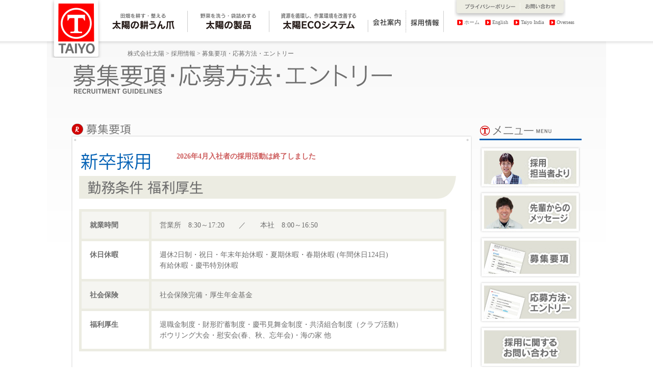

--- FILE ---
content_type: text/html; charset=UTF-8
request_url: https://www.k-taiyo.co.jp/recruit/entry/
body_size: 6284
content:

<!DOCTYPE html>
<html lang="ja">
<head>
<!-- Google Tag Manager -->
<script>(function(w,d,s,l,i){w[l]=w[l]||[];w[l].push({'gtm.start':
new Date().getTime(),event:'gtm.js'});var f=d.getElementsByTagName(s)[0],
j=d.createElement(s),dl=l!='dataLayer'?'&l='+l:'';j.async=true;j.src=
'https://www.googletagmanager.com/gtm.js?id='+i+dl;f.parentNode.insertBefore(j,f);
})(window,document,'script','dataLayer','GTM-KRNKS6V');</script>
<!-- End Google Tag Manager -->
<meta charset="UTF-8">
<title>募集要項・応募方法・エントリー | 株式会社太陽</title>
<meta http-equiv="X-UA-Compatible" content="IE=edge">
<!--[if lt IE 9]><script type="text/javascript" src="http://html5shim.googlecode.com/svn/trunk/html5.js"></script><![endif]-->
<link rel="shortcut icon" type="image/x-icon" href="https://www.k-taiyo.co.jp/wp-content/themes/k-taiyo/favicon.ico">
<link rel="stylesheet" type="text/css" href="https://www.k-taiyo.co.jp/wp-content/themes/k-taiyo/style.css">
<link rel="stylesheet" href="https://www.k-taiyo.co.jp/wp-content/themes/k-taiyo/css/common.css">
<link rel="icon" href="https://www.k-taiyo.co.jp/wp-content/themes/k-taiyo/img/common/favicon.ico" />
<script src="https://www.k-taiyo.co.jp/wp-content/themes/k-taiyo/js/common/jquery.js"></script><script src="https://www.k-taiyo.co.jp/wp-content/themes/k-taiyo/js/common/jquery.easing.1.3.js"></script><script src="https://www.k-taiyo.co.jp/wp-content/themes/k-taiyo/js/common/jquery.page-scroller.js"></script><!--[if (gte IE 6)&(lte IE 8)]><script src="https://www.k-taiyo.co.jp/wp-content/themes/k-taiyo/js/common/selectivizr.js"></script><![endif]--><script src="https://www.k-taiyo.co.jp/wp-content/themes/k-taiyo/js/common/common.js"></script>
<link rel="stylesheet" href="https://www.k-taiyo.co.jp/wp-content/themes/k-taiyo/css/recruit/entry.css">

<!-- All in One SEO Pack 2.2.5.1 by Michael Torbert of Semper Fi Web Design[482,516] -->
<link rel="author" href="http://taiyo" />
<meta name="description" itemprop="description" content="株式会社太陽の人材採用に関する募集要項、応募方法などの紹介ページです。" />

<meta name="keywords" itemprop="keywords" content="採用情報,募集要項,応募方法,エントリー,募集時期,太陽,taiyo" />

<link rel="canonical" href="https://www.k-taiyo.co.jp/recruit/entry/" />
		<script type="text/javascript">
		  var _gaq = _gaq || [];
		  _gaq.push(['_setAccount', 'UA-51750150-1']);
		  _gaq.push(['_trackPageview']);
		  (function() {
		    var ga = document.createElement('script'); ga.type = 'text/javascript'; ga.async = true;
			ga.src = ('https:' == document.location.protocol ? 'https://ssl' : 'http://www') + '.google-analytics.com/ga.js';
		    var s = document.getElementsByTagName('script')[0]; s.parentNode.insertBefore(ga, s);
		  })();
		</script>
<!-- /all in one seo pack -->
<link rel='dns-prefetch' href='//s.w.org' />
		<script type="text/javascript">
			window._wpemojiSettings = {"baseUrl":"https:\/\/s.w.org\/images\/core\/emoji\/11.2.0\/72x72\/","ext":".png","svgUrl":"https:\/\/s.w.org\/images\/core\/emoji\/11.2.0\/svg\/","svgExt":".svg","source":{"concatemoji":"https:\/\/www.k-taiyo.co.jp\/wp-includes\/js\/wp-emoji-release.min.js?ver=5.1.19"}};
			!function(e,a,t){var n,r,o,i=a.createElement("canvas"),p=i.getContext&&i.getContext("2d");function s(e,t){var a=String.fromCharCode;p.clearRect(0,0,i.width,i.height),p.fillText(a.apply(this,e),0,0);e=i.toDataURL();return p.clearRect(0,0,i.width,i.height),p.fillText(a.apply(this,t),0,0),e===i.toDataURL()}function c(e){var t=a.createElement("script");t.src=e,t.defer=t.type="text/javascript",a.getElementsByTagName("head")[0].appendChild(t)}for(o=Array("flag","emoji"),t.supports={everything:!0,everythingExceptFlag:!0},r=0;r<o.length;r++)t.supports[o[r]]=function(e){if(!p||!p.fillText)return!1;switch(p.textBaseline="top",p.font="600 32px Arial",e){case"flag":return s([55356,56826,55356,56819],[55356,56826,8203,55356,56819])?!1:!s([55356,57332,56128,56423,56128,56418,56128,56421,56128,56430,56128,56423,56128,56447],[55356,57332,8203,56128,56423,8203,56128,56418,8203,56128,56421,8203,56128,56430,8203,56128,56423,8203,56128,56447]);case"emoji":return!s([55358,56760,9792,65039],[55358,56760,8203,9792,65039])}return!1}(o[r]),t.supports.everything=t.supports.everything&&t.supports[o[r]],"flag"!==o[r]&&(t.supports.everythingExceptFlag=t.supports.everythingExceptFlag&&t.supports[o[r]]);t.supports.everythingExceptFlag=t.supports.everythingExceptFlag&&!t.supports.flag,t.DOMReady=!1,t.readyCallback=function(){t.DOMReady=!0},t.supports.everything||(n=function(){t.readyCallback()},a.addEventListener?(a.addEventListener("DOMContentLoaded",n,!1),e.addEventListener("load",n,!1)):(e.attachEvent("onload",n),a.attachEvent("onreadystatechange",function(){"complete"===a.readyState&&t.readyCallback()})),(n=t.source||{}).concatemoji?c(n.concatemoji):n.wpemoji&&n.twemoji&&(c(n.twemoji),c(n.wpemoji)))}(window,document,window._wpemojiSettings);
		</script>
		<style type="text/css">
img.wp-smiley,
img.emoji {
	display: inline !important;
	border: none !important;
	box-shadow: none !important;
	height: 1em !important;
	width: 1em !important;
	margin: 0 .07em !important;
	vertical-align: -0.1em !important;
	background: none !important;
	padding: 0 !important;
}
</style>
	<link rel='stylesheet' id='wp-block-library-css'  href='https://www.k-taiyo.co.jp/wp-includes/css/dist/block-library/style.min.css?ver=5.1.19' type='text/css' media='all' />
<link rel='stylesheet' id='wp-pagenavi-css'  href='https://www.k-taiyo.co.jp/wp-content/plugins/wp-pagenavi/pagenavi-css.css?ver=2.70' type='text/css' media='all' />
<link rel='stylesheet' id='jquery.lightbox.min.css-css'  href='https://www.k-taiyo.co.jp/wp-content/plugins/wp-jquery-lightbox/styles/lightbox.min.css?ver=1.4' type='text/css' media='all' />
<link rel='https://api.w.org/' href='https://www.k-taiyo.co.jp/wp-json/' />
<link rel='shortlink' href='https://www.k-taiyo.co.jp/?p=227' />
<link rel="alternate" type="application/json+oembed" href="https://www.k-taiyo.co.jp/wp-json/oembed/1.0/embed?url=https%3A%2F%2Fwww.k-taiyo.co.jp%2Frecruit%2Fentry%2F" />
<link rel="alternate" type="text/xml+oembed" href="https://www.k-taiyo.co.jp/wp-json/oembed/1.0/embed?url=https%3A%2F%2Fwww.k-taiyo.co.jp%2Frecruit%2Fentry%2F&#038;format=xml" />
<script>
  (function(i,s,o,g,r,a,m){i['GoogleAnalyticsObject']=r;i[r]=i[r]||function(){
  (i[r].q=i[r].q||[]).push(arguments)},i[r].l=1*new Date();a=s.createElement(o),
  m=s.getElementsByTagName(o)[0];a.async=1;a.src=g;m.parentNode.insertBefore(a,m)
  })(window,document,'script','//www.google-analytics.com/analytics.js','ga');

  ga('create', 'UA-51750150-1', 'k-taiyo.co.jp');
  ga('require', 'displayfeatures');
  ga('send', 'pageview');

</script><script type="text/javascript">
    (function(c,l,a,r,i,t,y){
        c[a]=c[a]||function(){(c[a].q=c[a].q||[]).push(arguments)};
        t=l.createElement(r);t.async=1;t.src="https://www.clarity.ms/tag/"+i;
        y=l.getElementsByTagName(r)[0];y.parentNode.insertBefore(t,y);
    })(window, document, "clarity", "script", "bgafcktfju");
</script>
</head>
<body>
<!-- Google Tag Manager (noscript) -->
<noscript><iframe src="https://www.googletagmanager.com/ns.html?id=GTM-KRNKS6V"
height="0" width="0" style="display:none;visibility:hidden"></iframe></noscript>
<!-- End Google Tag Manager (noscript) -->
<div id="wrapper">
<header id="g_header">
<div class="h_logo">
<p id="logo"><a href="https://www.k-taiyo.co.jp"><img src="https://www.k-taiyo.co.jp/wp-content/themes/k-taiyo/img/common/logo_off.png" alt="株式会社太陽" width="101" height="113"></a></p>
<nav class="g_navi">
<ul>
<li><a href="https://www.k-taiyo.co.jp/blade/"><img src="https://www.k-taiyo.co.jp/wp-content/themes/k-taiyo/img/common/gnav01_off.gif" width="176" height="81" alt="太陽の耕うん爪"></a></li>
<li><a href="https://www.k-taiyo.co.jp/product/"><img src="https://www.k-taiyo.co.jp/wp-content/themes/k-taiyo/img/common/gnav02_off.gif" width="160" height="81" alt="太陽の製品"></a></li>
<li><a href="https://www.k-taiyo.co.jp/eco/"><img src="https://www.k-taiyo.co.jp/wp-content/themes/k-taiyo/img/common/gnav03_off.gif" width="194" height="81" alt="太陽ECOシステム"></a></li>
<li><a href="https://www.k-taiyo.co.jp/company/"><img src="https://www.k-taiyo.co.jp/wp-content/themes/k-taiyo/img/common/gnav04_off.gif" width="75" height="81" alt="会社案内"></a></li>
<li><a href="https://www.k-taiyo.co.jp/recruit/"><img src="https://www.k-taiyo.co.jp/wp-content/themes/k-taiyo/img/common/gnav05_off.gif" width="73" height="81" alt="採用情報"></a></li>
</ul>
</nav>
</div>
<div class="h_info">
<ul class="u_navi">
<li><a href="https://www.k-taiyo.co.jp/privacy/"><img src="https://www.k-taiyo.co.jp/wp-content/themes/k-taiyo/img/common/unav01_off.gif" width="130" height="36" alt="プライバシーポリシー"></a></li>
<li><a href="https://www.k-taiyo.co.jp/contact/"><img src="https://www.k-taiyo.co.jp/wp-content/themes/k-taiyo/img/common/unav02_off.gif" width="89" height="36" alt="お問い合わせ"></a></li>
</ul>
<ul class="lang_navi">
<li><a href="https://www.k-taiyo.co.jp">ホーム</a></li>
<li><a href="https://www.k-taiyo.co.jp/en/">English</a></li>
<li><a href="http://taiyoindia.com/">Taiyo India</a></li>
<li><a href="/en/overseas/" target="_blank">Overseas</a></li>
</ul>
</div>
</header>

<article id="container">
<div class="breadcrumbs">
  <!-- Breadcrumb NavXT 5.2.0 -->
<a title="株式会社太陽へ行く" href="https://www.k-taiyo.co.jp" class="home">株式会社太陽</a> &gt; <a title="採用情報へ行く" href="https://www.k-taiyo.co.jp/recruit/" class="post post-page">採用情報</a> &gt; 募集要項・応募方法・エントリー</div>
<h2 class="page_header">
    <img src="https://www.k-taiyo.co.jp/wp-content/themes/k-taiyo/img/recruit/entry/ttl_01.png" width="1000" height="81" alt="募集要項・応募方法・エントリー">
  </h2>

<!-- お問い合わせ関連 -->




<div id="main">
  <section class="conts_wrap">
            <p class="page_ttl"><img src="/wp-content/themes/k-taiyo/img/recruit/entry/ttl_02.png" alt="募集要項" width="128" height="26" /></p>
<div class="before_box"></div>
<div class="con_bg">
<p><img src="/wp-content/themes/k-taiyo/img/recruit/entry/txt_01.gif" alt="新卒採用" width="149" height="39" />　<span style="color: #cd5c5c"><b>　　2026</b></span><span style="color: #cd5c5c"><b>年4月入社者の採用活動は終了しました</b></span></p>
<h3><img src="/wp-content/themes/k-taiyo/img/recruit/entry/ttl_03.gif" alt="勤務条件 福利厚生" width="740" height="45" /></h3>
<table class="entry_table" cellspacing="0" cellpadding="0">
<tbody>
<tr>
<th>就業時間</th>
<td>営業所　8:30～17:20　　／　　本社　8:00～16:50</td>
</tr>
<tr>
<th>休日休暇</th>
<td>週休2日制・祝日・年末年始休暇・夏期休暇・春期休暇 (年間休日124日)<br />
有給休暇・慶弔特別休暇</td>
</tr>
<tr>
<th>社会保険</th>
<td>社会保険完備・厚生年金基金</td>
</tr>
<tr>
<th>福利厚生</th>
<td>退職金制度・財形貯蓄制度・慶弔見舞金制度・共済組合制度（クラブ活動）<br />
ボウリング大会・慰安会(春、秋、忘年会)・海の家 他</td>
</tr>
</tbody>
</table>
<h3><img src="/wp-content/themes/k-taiyo/img/recruit/entry/ttl_04.gif" alt="採用予定 雇用条件" width="740" height="45" /></h3>
<table class="entry_table" cellspacing="0" cellpadding="0">
<tbody>
<tr>
<th>採用職種</th>
<td>営業職、技術職、管理・企画職</td>
</tr>
<tr>
<th>初任給</p>
<ul>
<li>※試用期間<br />
3ヶ月あり</li>
</ul>
</th>
<td>大学院了／224,000円<br />
大　 学卒／215,000円<br />
高　 専卒／202,000円<br />
短　 大卒／202,000円<br />
専　 門卒／202,000円<br />
高　 校卒／185,000円</td>
</tr>
<tr>
<th>昇給・賞与</th>
<td>昇給年1回（7月）・賞与年2回（6月、12月）</td>
</tr>
<tr>
<th>諸手当</th>
<td>＜基準内＞<br />
家族手当<br />
営業所手当<br />
転勤手当<br />
＜基準外＞<br />
時間外手当<br />
営業手当<br />
通勤手当（定額、最高31,600円まで）</td>
</tr>
</tbody>
</table>
<p><img src="/wp-content/themes/k-taiyo/img/recruit/entry/txt_02.gif" alt="中途採用" width="149" height="39" /></p>
<h3><img src="/wp-content/themes/k-taiyo/img/recruit/entry/ttl_05.gif" alt="勤務条件 福利厚生" width="740" height="45" /></h3>
<table class="entry_table" cellspacing="0" cellpadding="0">
<tbody>
<tr>
<th>就業時間</th>
<td>営業所　8:30～17:20　　／　　本社　8:00～16:50</td>
</tr>
<tr>
<th>休日休暇</th>
<td>週休2日制・祝日・年末年始休暇・夏期休暇・春期休暇 (年間休日124日)<br />
有給休暇・慶弔特別休暇</td>
</tr>
<tr>
<th>社会保険</th>
<td>社会保険完備・厚生年金基金</td>
</tr>
<tr>
<th>福利厚生</th>
<td>退職金制度・財形貯蓄制度・慶弔見舞金制度・共済組合制度（クラブ活動）<br />
ボウリング大会・慰安会(春、秋、忘年会)・海の家 他</td>
</tr>
</tbody>
</table>
<h3><img src="/wp-content/themes/k-taiyo/img/recruit/entry/ttl_06.gif" alt="採用予定 雇用条件" width="740" height="45" /></h3>
<table class="entry_table" cellspacing="0" cellpadding="0">
<tbody>
<tr>
<th>採用職種</th>
<td>技術職（開発・生産技術／主に機械、電気系）<br />
営業職（転勤あり）<br />
※詳細は面談時にお伝えします</td>
</tr>
<tr>
<th>応募資格</th>
<td>上記業務に従事し、これまでに少なくとも3年以上の経験を有する方</td>
</tr>
<tr>
<th>給与</th>
<td>当社規定による</td>
</tr>
<tr>
<th>昇給・賞与</th>
<td>昇給年1回（7月）・賞与年2回（6月、12月）</td>
</tr>
<tr>
<th>諸手当</th>
<td>＜基準内＞<br />
家族手当<br />
営業所手当<br />
転勤手当<br />
＜基準外＞<br />
時間外手当<br />
営業手当<br />
通勤手当（定額、最高31,600円まで）</td>
</tr>
</tbody>
</table>
</div>
<div class="after_box"></div>
<p><img src="/wp-content/themes/k-taiyo/img/recruit/entry/ttl_07.gif" alt="応募方法・エントリー" width="236" height="26" /></p>
<div class="before_box"></div>
<div class="con_bg">
<h3></h3>
<h3><img src="/wp-content/themes/k-taiyo/img/recruit/entry/txt_01.gif" alt="新卒採用" width="149" height="39" />　<strong><span style="color: #cd5c5c">2026年4月入社者の採用活動は終了いたしました</span></strong></h3>
<table class="entry_table" style="height: 252px" width="691" cellspacing="0" cellpadding="0">
<tbody>
<tr>
<th>応募資格</th>
<td>2026年3月までに大学、または各種学校を卒業、修了予定の方</td>
</tr>
<tr>
<th>応募書類</th>
<td>履歴書・成績証明書・卒業見込証明書</td>
</tr>
<tr>
<th>応募方法</th>
<td> ケンジン [高知の企業就職ナビ] からエントリーまたは<br />
メール(saiyou@k-taiyo.co.jp)でご連絡ください</td>
</tr>
<tr>
<th>試験内容</th>
<td>小論文・適性試験・ 面接</td>
</tr>
<tr>
<th>エントリー</th>
<td><a href="https://www.kenjin.ne.jp/gak/2210/2210a.asp?CODE=1009" target="_blank" rel="noopener noreferrer">ケンジンからエントリーはこちら</a></td>
</tr>
<tr>
<th>会社説明会</th>
<td><a href="https://forms.gle/rcF6uYHJQadR2z6P8" target="_blank" rel="noopener noreferrer">現在開催予定の説明会はありません</a></td>
</tr>
</tbody>
</table>
<h3><img src="/wp-content/themes/k-taiyo/img/recruit/entry/txt_02.gif" alt="中途採用" width="149" height="39" /></h3>
<table class="entry_table" cellspacing="0" cellpadding="0">
<tbody>
<tr>
<th>応募書類</th>
<td>履歴書・職務経歴書（自由形式できるだけ詳細に）</td>
</tr>
<tr>
<th>応募方法</th>
<td>メール連絡の上、 応募書類をご郵送ください</td>
</tr>
<tr>
<th>試験内容</th>
<td>書類選考・適性試験・面接</td>
</tr>
<tr>
<th>エントリー</th>
<td><a href="https://www.kenjin.ne.jp/ten/2210/2210a.asp?CODE=1009" target="_blank" rel="noopener noreferrer">ケンジンからエントリーはこちら</a></td>
</tr>
</tbody>
</table>
<div class="entry_contact">
<h3>採用情報についてのお問い合わせ、連絡先</h3>
<ul>
<li><img src="/wp-content/themes/k-taiyo/img/recruit/entry/img_01.gif" alt="株式会社太陽ロゴ" width="166" height="57" /></li>
<li class="address">〒781-5101 高知県高知市布師田3950<br />
採用担当／総務課 　松村<br />
<span class="tel">TEL 088-846-1230</span><br />
メールアドレス／saiyou@k-taiyo.co.jp</li>
<li><a href="../contact/"><img src="/wp-content/themes/k-taiyo/img/recruit/entry/btn_01.gif" alt="採用に関するお問い合わせ" width="157" height="76" /></a></li>
</ul>
</div>
</div>
<div class="after_box"></div>
          </section>
  <!-- /.conts_wrap --> 
  
</div>
<!-- /#main -->

<div id="sub">
    <div class="btn_navi">
      <h3><img src="https://www.k-taiyo.co.jp/wp-content/themes/k-taiyo/img/recruit/index/side_ttl_01.gif" width="190" height="32" alt="メニュー"></h3>
      <ul>
        <li><a href="https://www.k-taiyo.co.jp/recruit/message/"><img src="https://www.k-taiyo.co.jp/wp-content/themes/k-taiyo/img/recruit/index/side_btn_01.jpg" width="198" height="82" alt="採用担当者より"></a></li>
        <li><a href="https://www.k-taiyo.co.jp/recruit/message/#voice"><img src="https://www.k-taiyo.co.jp/wp-content/themes/k-taiyo/img/recruit/index/side_btn_02.jpg" width="198" height="82" alt="先輩からのメッセージ"></a></li>
        
       <!-- <li><a href="#"><img src="https://www.k-taiyo.co.jp/wp-content/themes/k-taiyo/img/recruit/index/side_btn_06.jpg" width="198" height="82" alt="次世代育成への取り組み"></a></li>-->
        <li><a href="https://www.k-taiyo.co.jp/recruit/entry/"><img src="https://www.k-taiyo.co.jp/wp-content/themes/k-taiyo/img/recruit/index/side_btn_03.jpg" width="198" height="82" alt="募集要項"></a></li>
        <li><a href="https://www.k-taiyo.co.jp/recruit/entry/#entry"><img src="https://www.k-taiyo.co.jp/wp-content/themes/k-taiyo/img/recruit/index/side_btn_04.jpg" width="198" height="82" alt="応募方法・エントリー"></a></li>
        <li><a href="https://www.k-taiyo.co.jp/recruit/contact/"><img src="https://www.k-taiyo.co.jp/wp-content/themes/k-taiyo/img/recruit/index/side_btn_05.jpg" width="198" height="82" alt="採用に関するお問い合わせ"></a></li>
        <li><a href="https://www.k-taiyo.co.jp/wp-content/themes/k-taiyo/img/recruit/index/taiyo-comic.pdf"><img src="https://www.k-taiyo.co.jp/wp-content/themes/k-taiyo/img/recruit/index/taiyo-comic-banner.jpg" width="198" height="82" alt="太陽の漫画"></a></li>
      </ul>
    </div>
    <!-- /.btn_navi -->
    
    <div class="side_info">
      <p><img src="https://www.k-taiyo.co.jp/wp-content/themes/k-taiyo/img/common/side_logo.gif" width="171" height="44" alt="株式会社太陽"></p>
      <dl>
        <dt>株式会社太陽</dt>
        <dd>TEL 088-846-1230<br>
経営企画室　採用担当まで</dd>
      </dl>
    </div>
    <!-- /.side_info --> 
    
  </div>
  <!-- /#sub --></article>

<p class="page_top"><a href="#g_header"><img src="https://www.k-taiyo.co.jp/wp-content/themes/k-taiyo/img/common/btn_pagetop.gif" width="103" height="29" alt="上へ戻る"></a></p>
<footer id="g_footer">
  <div class="inner clearfix">
    <div class="f_info">
      <div class="logo"><a href="https://www.k-taiyo.co.jp/"><img src="https://www.k-taiyo.co.jp/wp-content/themes/k-taiyo/img/common/f_logo.gif" alt="株式会社太陽" width="147" height="43"></a></div>
      <div class="address">
        <p>株式会社太陽</p>
        <p>〒781-5101<br />
          高知県高知市布師田3950</p>
        <p>TEL　088-846-1230</p>
        <p>FAX　088-846-2704</p>
      </div>
      <div class="sls" style="margin-top:40px;">
        <span id="ss_gmo_img_wrapper_115-57_image_ja">
          <a href="https://jp.globalsign.com/" target="_blank" rel="nofollow">
            <img alt="SSL　GMOグローバルサインのサイトシール" border="0" id="ss_img" src="//seal.globalsign.com/SiteSeal/images/gs_noscript_115-57_ja.gif">
          </a>
        </span>
        <script type="text/javascript" src="//seal.globalsign.com/SiteSeal/gmogs_image_115-57_ja.js" defer="defer"></script>
      </div>
    </div>
    <!-- /.f_info -->
    
    <div class="f_navi">
      <ul>
        <li>
          <dl>
            <dt><a href="https://www.k-taiyo.co.jp/blade/"><img src="https://www.k-taiyo.co.jp/wp-content/themes/k-taiyo/img/common/f_ttl_01.png" width="145" height="27" alt="太陽の耕うん爪"></a></dt>
            <dd>
              <ul>
                <li><a href="https://www.k-taiyo.co.jp/blade/select/">適切な爪選び</a></li>
                <li><a href="https://www.k-taiyo.co.jp/blade/rotor/">ロータ</a></li>
                <li><a href="https://www.k-taiyo.co.jp/blade/achievements/">耕うん作業の重要性・種類</a></li>
                <li><a href="https://www.k-taiyo.co.jp/blade/hanashi/">爪のお話</a></li>
                <li><a href="https://www.k-taiyo.co.jp/blade/contact/">お問い合わせ(営業企画課へ)</a></li>
              </ul>
            </dd>
          </dl>
        </li>
        <li>
          <dl>
            <dt><a href="https://www.k-taiyo.co.jp/product/"><img src="https://www.k-taiyo.co.jp/wp-content/themes/k-taiyo/img/common/f_ttl_02.png" width="145" height="27" alt="太陽の製品"></a></dt>
            <dd>
              <ul>
                <li><a href="https://www.k-taiyo.co.jp/product/bagger/">野菜類袋詰め機</a></li>
                <li><a href="https://www.k-taiyo.co.jp/product/s-bagger/">簡易型野菜類袋詰め機</a></li>
                <li><a href="https://www.k-taiyo.co.jp/product/washer/">野菜洗浄機</a></li>
                <li><a href="https://www.k-taiyo.co.jp/product/contact/">お問い合わせ(営業企画課へ)</a></li>
              </ul>
            </dd>
          </dl>
        </li>
        <li>
          <dl>
            <dt><a href="https://www.k-taiyo.co.jp/eco/"><img src="https://www.k-taiyo.co.jp/wp-content/themes/k-taiyo/img/common/f_ttl_03.png" width="145" height="27" alt="ECOシステム"></a></dt>
            <dd>
              <ul>
                <li><a href="https://www.k-taiyo.co.jp/eco/food/">食品製造業の皆様へ</a></li>
                <li><a href="https://www.k-taiyo.co.jp/eco/industry/">工業製品・部品製造業の皆様へ</a></li>
                <li><a href="https://www.k-taiyo.co.jp/eco/contact/">お問い合わせ(E＆A事業部へ)</a></li>
              </ul>
            </dd>
          </dl>
        </li>
        <li>
          <dl>
            <dt><a href="https://www.k-taiyo.co.jp/company/"><img src="https://www.k-taiyo.co.jp/wp-content/themes/k-taiyo/img/common/f_ttl_04.png" width="145" height="27" alt="会社案内"></a></dt>
            <dd>
              <ul>
                <li><a href="https://www.k-taiyo.co.jp/company/#greeting">社長挨拶</a></li>
                <li><a href="https://www.k-taiyo.co.jp/company/history/">太陽の事業</a></li>
                <li><a href="https://www.k-taiyo.co.jp/company/history/#gaiyou">会社概要</a></li>
                <li><a href="https://www.k-taiyo.co.jp/company/history/#history">沿革</a></li>
                <li><a href="https://www.k-taiyo.co.jp/company/history/#access">アクセス</a></li>
                <li><a href="https://www.k-taiyo.co.jp/company/history/#office">事業所案内</a></li>
              </ul>
            </dd>
          </dl>
        </li>
        <li>
          <dl>
            <dt><a href="https://www.k-taiyo.co.jp/recruit/"><img src="https://www.k-taiyo.co.jp/wp-content/themes/k-taiyo/img/common/f_ttl_05.png" width="145" height="27" alt="採用情報"></a></dt>
            <dd>
              <ul>
                <li><a href="https://www.k-taiyo.co.jp/recruit/message/">採用担当者・先輩からのメッセージ</a></li>
                <li><a href="https://www.k-taiyo.co.jp/recruit/entry/">募集要項・応募方法・エントリー</a></li>
                <li><a href="https://www.k-taiyo.co.jp/recruit/contact/">お問い合わせ(採用担当へ)</a></li>
              </ul>
            </dd>
          </dl>
        </li>
        <li>
          <dl>
            <dt><img src="https://www.k-taiyo.co.jp/wp-content/themes/k-taiyo/img/common/f_ttl_06.png" width="145" height="27" alt="その他"></dt>
            <dd>
              <ul>
                <li><a href="https://www.k-taiyo.co.jp/faqs/">よくある質問</a></li>
                <li><a href="https://www.k-taiyo.co.jp/contact/">お問い合わせ</a></li>
                <li><a href="https://www.k-taiyo.co.jp/privacy/">プライバシーポリシー</a></li>
                <li><a href="https://www.k-taiyo.co.jp/en/">English</a></li>
                <li><a href="/en/overseas/" target="_blank">Overseas</a></li>
                <!--<li><a href="#">Taiyo India</a></li>-->
              </ul>
            </dd>
          </dl>
        </li>
      </ul>
    </div>
    <!-- /.f_navi -->
    <div class="copyright"> Copyright(c)Taiyo Co.,Ltd.All Rights Reserved. </div>
    <!-- /.copyright --> 
  </div>
</footer>
</div>
<script type='text/javascript' src='https://www.k-taiyo.co.jp/wp-includes/js/wp-embed.min.js?ver=5.1.19'></script>
</body></html>

--- FILE ---
content_type: text/css
request_url: https://www.k-taiyo.co.jp/wp-content/themes/k-taiyo/style.css
body_size: -69
content:
/*
Theme Name: k-taiyo template
Author: xxx
*/


--- FILE ---
content_type: text/css
request_url: https://www.k-taiyo.co.jp/wp-content/themes/k-taiyo/css/common.css
body_size: 2262
content:
@charset "utf-8";
/*------------------------------------------------------------
	デフォルトスタイル
------------------------------------------------------------*/
html, body, div, span, applet, object, iframe, h1, h2, h3, h4, h5, h6, p, blockquote, pre, a, abbr, acronym, address, big, cite, code, del, dfn, em, font, img, ins, kbd, q, s, samp, small, strike, strong, tt, var, b, u, i, center, dl, dt, dd, ol, ul, li, fieldset, form, label, legend, table, caption, tbody, tfoot, thead, tr, th, td {
	margin: 0;
	padding: 0;
	border: 0;
	outline: 0;
	font-size: 1em;
}
body, table, input, textarea, select, option {
	font-family: HiraKakuProN-W3;
	font-size: 1em;
}
article, aside, canvas, details, figcaption, figure, footer, header, hgroup, menu, nav, section, summary {
	display: block;
}
ol, ul {
	list-style: none;
}
blockquote, q {
	quotes: none;
}
:focus {
	outline: 0;
}
ins {
	text-decoration: none;
}
del {
	text-decoration: line-through;
}
img {
	vertical-align: top;
  max-width:100%;
}
table {
	border-collapse: collapse;
}
a, a:link {
	color: #6D6D6D;
	text-decoration: none;
}
a:visited {
	color: #6D6D6D;
}
a:hover {
	color: #6D6D6D;
	text-decoration: underline;
}
a:active {
	color: #6D6D6D;
}
a:hover img {
	filter: alpha(opacity=70);
	-moz-opacity: 0.7;
	opacity: 0.7;
}
/*------------------------------------------------------------
	レイアウト
------------------------------------------------------------*/
body {
	color: #6D6D6D;
	font-size: 14px;
	line-height: 1.5;
	background: url(../img/common/bg_header.gif) repeat-x left top;
	-webkit-text-size-adjust: none;
}
#wrapper {
	position: relative;
}
#container {
	text-align: left;
	width: 1000px;
	margin: 0 auto;
	position: relative;
	overflow: hidden;
	padding: 0 48px;
	background: url(../img/common/bg_container.gif) repeat-x left top;
}
#main {
	float: left;
	width: 785px;
	margin: 20px 0 0;
}
/*------------------------------------------------------------
	ヘッダー
------------------------------------------------------------*/
#g_header {
	width: 1080px;
	height: 81px;
	/*padding: 0 0 9px;
	position: relative;*/
	margin: 0 auto;
	font-size:0;

}
#g_header a:hover img {
	filter: alpha(opacity=100);
	-moz-opacity: 1;
	opacity: 1;
}
#logo {
	width: 101px;
	position: absolute;
	left: 0;
	top: 0;
	z-index: 10;
}
.h_logo {
	float: left;
	width: 770px;
	position: relative;

}
.h_info {
	float: right;
	width: 290px;
	overflow: hidden;
}
/*------------------------------------------------------------
	gNavi
------------------------------------------------------------*/
.g_navi {
	float: right;
	width: 678px;

}
.g_navi ul, .u_navi {
	overflow: hidden;
}
.g_navi ul li, .u_navi li {
	float: left;
	margin: 0;
}
.lang_navi {
	text-align: center;
	/* padding: 10px 5px; */
	padding: 0 5px 10px;
	display: flex;
	align-items: center;
}
.lang_navi li {
	display: inline-block;
}
.lang_navi li:nth-of-type(n+2) {
	margin-left: 10px;
}
.lang_navi li a {
	font-size: 10px;
	display: flex;
	align-items: center;
}
.lang_navi li a:before {
	content: "";
	background: url(../img/common/link-arrow.svg) center center/contain no-repeat;
	width: 12px;
	height: 12px;
	display: inline-block;
	margin-right: 3px;
}
.lang_navi_btn{
	display: block;
}
.lang_navi_btn a{
	font-size: 12px;
	font-weight: 600;
	display: table;
	padding: 5px 10px;
	margin-left: 5px;
	/* color: #fff; */
	/* background-color: #fe0100; */
	color: #fff;
	background-color: #000;
	border: 1px solid #000;
	transition: .4s;
}
.lang_navi_btn a:hover{
	text-decoration: none;
	background: #fff;
	color: #000;
}
/*------------------------------------------------------------
	sub
------------------------------------------------------------*/
#sub {
	float: right;
	width: 200px;
	padding: 0;
	margin: 20px 0 0;
	overflow: hidden;
}
#sub .l_navi {
	padding: 0px 0px 20px;
	overflow: hidden;
	margin: 0 0 20px;
}
#sub h3 {
	border-bottom: 3px solid #005EB3;
	margin: 0 0 12px;
}
#sub .l_navi li {
	border-bottom: 1px dotted #6D6D6D;
}
#sub .btn_navi dl dt {
	font-size: 16px;
	font-weight: bold;
	padding: 0 5px;
}
#sub .btn_navi li {
	padding: 0px 0px 6px;
	font-size: 12px;
	border: none;
}
#sub .side_info {
	padding: 20px 0px 0px 13px;
}
#sub .side_info dl dt {
	font-size: 18px;
	font-weight: bold;
	margin: 13px 0px 0px;
}
/*------------------------------------------------------------
	topic_path
------------------------------------------------------------*/


.breadcrumbs {
	padding: 5px 0 5px 10px;
	overflow: hidden;
	font-size: 12px;
	margin: 10px 0 0 100px;
}
/*------------------------------------------------------------
	フッター
------------------------------------------------------------*/


#g_footer {
	background: #000 url(../img/common/bg_footer.jpg) no-repeat center top;
	color: #fff;
	clear: both;
	overflow: hidden;
	min-width: 1096px;
}
#g_footer a {
	color: #fff;
}
#g_footer a:hover {
	text-decoration: underline;
}
#g_footer .inner {
	position: relative;
	width: 1000px;
	margin: 30px auto 0;
}
#g_footer .f_info {
	float: left;
	width: 206px;
	overflow: hidden;
}
#g_footer .f_info .address {
	margin: 20px 0 0;
}
#g_footer .copyright {
	position: absolute;
	right: 0;
	bottom: 30px;
	font-size: 12px;
}
#g_footer .f_navi {
	float: left;
	font-size: 12px;
	width: 750px;
}
#g_footer .f_navi ul {
	height: 160px;
}
#g_footer .f_navi ul li {
	float: left;
	line-height: 1.2;
	white-space: nowrap;
	margin: 0 0 20px;
	min-width: 180px;
}
#g_footer .f_navi ul li dl dd {
	padding: 10px;
}
#g_footer .f_navi ul li dl dd ul {
	border-left: 2px solid #fff;
}
#g_footer .f_navi ul li dl dd li {
	float: none;
	margin: 0;
	width: auto;
	padding: 0 0 10px 10px;
}
/* 上へ戻る */
.page_top {
	position: fixed;
	left: 50%;
	margin: 0 0 0 397px;
	bottom: 0;
}

.f_nav_btn{
	margin-top: 5px;
}
.f_nav_btn a{
    font-weight: 600;
    text-align: center;
    box-sizing: border-box;
    color: #000!important;
	background: #fff;
    border: 1px solid #fff;
    width: 100%;
    padding: 5px 10px;
    display: table;
	transition: .4s;
}
.f_nav_btn a:hover{
	text-decoration: none!important;
    color: #fff!important;
	background: #000;
}
/*------------------------------------------------------------
	各ページ共通パーツ
------------------------------------------------------------*/

.fl {
	float: left;
}
.fr {
	float: right;
}
.conts_wrap {
	margin: 0 0 20px;
	overflow: hidden;
}
.conts_wrap p {
	margin: 0 0 10px;
}
.btn, .photo {
	text-align: center;
}
.att {
	font-size: 10px;
}
#container #main .page_ttl {
	margin: 0;
}
#container #main .conts_wrap .con_bg {
	background: url(../img/common/bg_contents.png) repeat-y left top;
	padding: 10px 15px;
	overflow: hidden;
}
#container #main .before_box {
	background: url(../img/common/bg_h_contents.png) repeat-y left top;
	height: 20px;
}
#container #main .after_box {
	height: 20px;
	background: url(../img/common/bg_b_contents.png) repeat-y left top;
}
#container .conts_wrap .con_bg02 {
	background: url(../img/common/bg_contents_02.png) repeat-y left top;
	padding: 15px 25px;
	overflow: hidden;
}
#container .before_box02 {
	background: url(../img/common/bg_h_contents_02.png) repeat-y left top;
	height: 20px;
}
#container .after_box02 {
	height: 20px;
	background: url(../img/common/bg_b_contents_02.png) repeat-y left top;
	margin: 0 0 120px;
}

/*
add 19.01.30
**************************************/
.page_header{
  position:relative;
  font-family:"ヒラギノ丸ゴ Pro W4","ヒラギノ丸ゴ Pro","Hiragino Maru Gothic Pro","ヒラギノ角ゴ Pro W3","Hiragino Kaku Gothic Pro","HG丸ｺﾞｼｯｸM-PRO","HGMaruGothicMPRO";
  color:#6e6e6e;
  /*padding:20px 0 0;*/
  font-size:42px;
  font-weight:normal;
  margin-bottom:20px;
}

.page_header .eco{
  display:inline-block;
  text-align:center;
  font-family: "ヒラギノ明朝 ProN W3", "Hiragino Mincho ProN", "HG明朝E", "ＭＳ Ｐ明朝", "ＭＳ 明朝", serif;
  line-height:1.2;
  color:#c0bbb7;
  font-size:32px;
  position:absolute;
  top:0;
  right:0;
}

.page_header .eco-ttl{
	position: relative;
	top: 20px;
}

.eco_items h3,
.eco_spec dt{
  color:#6e6e6e;
  font-size:22px;
  font-weight:normal;
  padding:9px 25px 3px;
  background:url(../img/eco/ttl-bg.png) no-repeat left top;
}

.eco_spec dd{
  overflow:hidden;
}


.eco_ttl{
  font-size:20px;
  line-height:36px;
  padding-left:30px;
  background:url(../img/eco/icon_eco.png) no-repeat left top;
}

.eco_subj{
  font-size:32px;
  padding-left: 5px
}

.page_header p{
  display:inline-block;
  font-size: 15px;
  margin-left: 10%;
  position: relative;
  top: 33px;
}

.performance{
	letter-spacing: 5px
}


--- FILE ---
content_type: text/css
request_url: https://www.k-taiyo.co.jp/wp-content/themes/k-taiyo/css/recruit/entry.css
body_size: 351
content:
@charset "utf-8";
/*------------------------------------------------------------
募集要項・応募方法・エントリー
------------------------------------------------------------*/



#main .con_bg {
	padding: 10px 22px;
}
#container #main .after_box {
	margin: 0 0 36px;
}
#main .con_bg .entry_table {
	width: 720px;
	margin: 20px 0 60px;
}
#main .con_bg .entry_table tr {
	background: #f5f5f1;
}

#main .con_bg .entry_table th{
	width:100px;}


#main .con_bg .entry_table tr:nth-child(2n) {
	background: #ffffff;
}
#main .con_bg .entry_table tr th, #main .con_bg .entry_table tr td {
	border: 5px solid #ecece2;
	vertical-align: top;
	padding: 16px;
}
#main .con_bg .entry_contact h3 {
	font-size: 21px;
	font-weight: bold;
	color: #D10000;
}
#main .con_bg .entry_contact ul {
	background: #f3f3ed;
	padding: 20px 20px 20px 30px;
	border: 4px solid #D10000;
	overflow: hidden;
}
#main .con_bg .entry_contact ul li {
	float: left;
	padding: 10px 0;
	width: 180px;
}
#main .con_bg .entry_contact ul li.address {
	float: left;
	width: 290px;
	padding: 0 15px;
}
#main .con_bg .entry_contact ul li.address .tel {
	font-size: 22px;
}
#container #main .conts_wrap .con_bg .entry_table tr th ul li {
	text-indent: -1em;
	margin: 0px 0px 0px 1em;
}


--- FILE ---
content_type: application/javascript
request_url: https://www.k-taiyo.co.jp/wp-content/themes/k-taiyo/js/common/common.js
body_size: 796
content:
 /*
 common.js
 */ 


//ロールオーバー
function smartRollover() {
	if(document.getElementsByTagName) {
		var images = document.getElementsByTagName("img");
		for(var i=0; i < images.length; i++) {
			if(images[i].getAttribute("src").match("_off."))
			{
				images[i].onmouseover = function() {
					this.setAttribute("src", this.getAttribute("src").replace("_off.", "_on."));
				}
				images[i].onmouseout = function() {
					this.setAttribute("src", this.getAttribute("src").replace("_on.", "_off."));
				}
			}
		}
	}
}
if(window.addEventListener) {
	window.addEventListener("load", smartRollover, false);
}
else if(window.attachEvent) {
	window.attachEvent("onload", smartRollover);
}


//フッター固定JS

$(document).ready(function(){

    $(".page_top").hide();
     // ↑ページトップボタンを非表示にする
    $(function () {
        $(window).scroll(function () {
            if ($(this).scrollTop() > 900) {
            // ↑ スクロール位置が100よりも小さい場合に以下の処理をする
                $('.page_top').slideDown("fast");
                // ↑ (100より小さい時は)ページトップボタンをスライドダウン
            } else {
                $('.page_top').slideUp("fast");
                // ↑ それ以外の場合の場合はスライドアップする
            }
        });
        
// フッター固定

	$(window).bind("scroll", function() {

		scrollHeight = $(document).height(); 
		// ドキュメントの高さ
		scrollPosition = $(window).height() + $(window).scrollTop(); 
		//　ウィンドウの高さ+スクロールした高さ→　現在のトップからの位置
		footHeight = $("#g_footer").height();
		// フッターの高さ
				
		if ( scrollHeight - scrollPosition  <= footHeight ) {
		// 現在の下からの位置が、フッターの高さの位置にはいったら
			
			$(".page_top").css({
				"position":"absolute",
				"bottom": footHeight
			});
			//  "#fuNav"のpositionをabsoluteに変更し、フッターの高さの位置にする
			// "bottom"の指定は場合により親要素からみた数値にかえて下さい
		
		} else {
		// それ以外の場合は元のcssスタイルを指定
		
			$(".page_top").css({
				"position":"fixed",
				"bottom": "0px"
			});
		}
	});

	
	});

});
